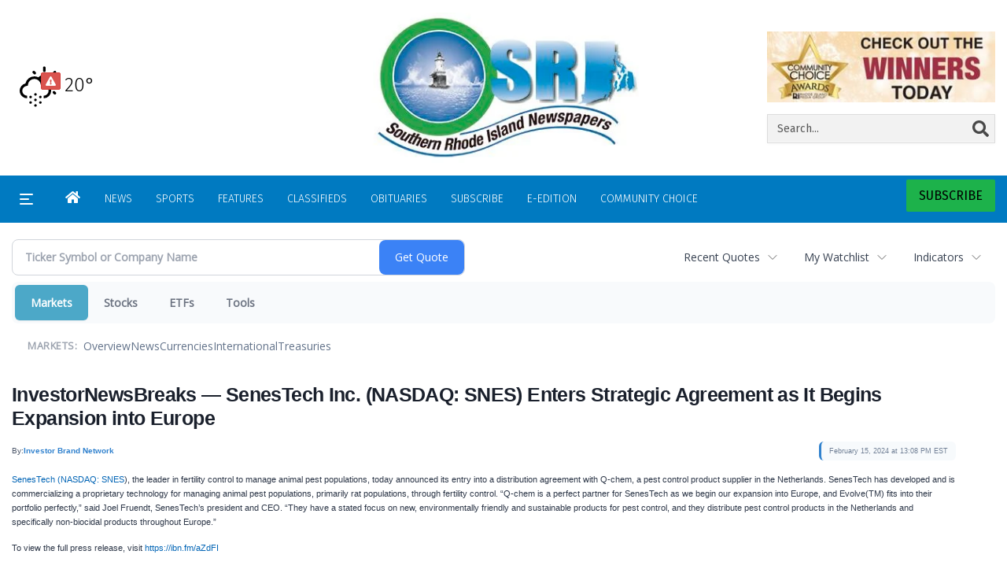

--- FILE ---
content_type: text/html; charset=utf-8
request_url: https://www.google.com/recaptcha/enterprise/anchor?ar=1&k=6LdF3BEhAAAAAEQUmLciJe0QwaHESwQFc2vwCWqh&co=aHR0cHM6Ly9idXNpbmVzcy5yaWNlbnRyYWwuY29tOjQ0Mw..&hl=en&v=N67nZn4AqZkNcbeMu4prBgzg&size=invisible&anchor-ms=20000&execute-ms=30000&cb=fo569l2ndx0e
body_size: 48852
content:
<!DOCTYPE HTML><html dir="ltr" lang="en"><head><meta http-equiv="Content-Type" content="text/html; charset=UTF-8">
<meta http-equiv="X-UA-Compatible" content="IE=edge">
<title>reCAPTCHA</title>
<style type="text/css">
/* cyrillic-ext */
@font-face {
  font-family: 'Roboto';
  font-style: normal;
  font-weight: 400;
  font-stretch: 100%;
  src: url(//fonts.gstatic.com/s/roboto/v48/KFO7CnqEu92Fr1ME7kSn66aGLdTylUAMa3GUBHMdazTgWw.woff2) format('woff2');
  unicode-range: U+0460-052F, U+1C80-1C8A, U+20B4, U+2DE0-2DFF, U+A640-A69F, U+FE2E-FE2F;
}
/* cyrillic */
@font-face {
  font-family: 'Roboto';
  font-style: normal;
  font-weight: 400;
  font-stretch: 100%;
  src: url(//fonts.gstatic.com/s/roboto/v48/KFO7CnqEu92Fr1ME7kSn66aGLdTylUAMa3iUBHMdazTgWw.woff2) format('woff2');
  unicode-range: U+0301, U+0400-045F, U+0490-0491, U+04B0-04B1, U+2116;
}
/* greek-ext */
@font-face {
  font-family: 'Roboto';
  font-style: normal;
  font-weight: 400;
  font-stretch: 100%;
  src: url(//fonts.gstatic.com/s/roboto/v48/KFO7CnqEu92Fr1ME7kSn66aGLdTylUAMa3CUBHMdazTgWw.woff2) format('woff2');
  unicode-range: U+1F00-1FFF;
}
/* greek */
@font-face {
  font-family: 'Roboto';
  font-style: normal;
  font-weight: 400;
  font-stretch: 100%;
  src: url(//fonts.gstatic.com/s/roboto/v48/KFO7CnqEu92Fr1ME7kSn66aGLdTylUAMa3-UBHMdazTgWw.woff2) format('woff2');
  unicode-range: U+0370-0377, U+037A-037F, U+0384-038A, U+038C, U+038E-03A1, U+03A3-03FF;
}
/* math */
@font-face {
  font-family: 'Roboto';
  font-style: normal;
  font-weight: 400;
  font-stretch: 100%;
  src: url(//fonts.gstatic.com/s/roboto/v48/KFO7CnqEu92Fr1ME7kSn66aGLdTylUAMawCUBHMdazTgWw.woff2) format('woff2');
  unicode-range: U+0302-0303, U+0305, U+0307-0308, U+0310, U+0312, U+0315, U+031A, U+0326-0327, U+032C, U+032F-0330, U+0332-0333, U+0338, U+033A, U+0346, U+034D, U+0391-03A1, U+03A3-03A9, U+03B1-03C9, U+03D1, U+03D5-03D6, U+03F0-03F1, U+03F4-03F5, U+2016-2017, U+2034-2038, U+203C, U+2040, U+2043, U+2047, U+2050, U+2057, U+205F, U+2070-2071, U+2074-208E, U+2090-209C, U+20D0-20DC, U+20E1, U+20E5-20EF, U+2100-2112, U+2114-2115, U+2117-2121, U+2123-214F, U+2190, U+2192, U+2194-21AE, U+21B0-21E5, U+21F1-21F2, U+21F4-2211, U+2213-2214, U+2216-22FF, U+2308-230B, U+2310, U+2319, U+231C-2321, U+2336-237A, U+237C, U+2395, U+239B-23B7, U+23D0, U+23DC-23E1, U+2474-2475, U+25AF, U+25B3, U+25B7, U+25BD, U+25C1, U+25CA, U+25CC, U+25FB, U+266D-266F, U+27C0-27FF, U+2900-2AFF, U+2B0E-2B11, U+2B30-2B4C, U+2BFE, U+3030, U+FF5B, U+FF5D, U+1D400-1D7FF, U+1EE00-1EEFF;
}
/* symbols */
@font-face {
  font-family: 'Roboto';
  font-style: normal;
  font-weight: 400;
  font-stretch: 100%;
  src: url(//fonts.gstatic.com/s/roboto/v48/KFO7CnqEu92Fr1ME7kSn66aGLdTylUAMaxKUBHMdazTgWw.woff2) format('woff2');
  unicode-range: U+0001-000C, U+000E-001F, U+007F-009F, U+20DD-20E0, U+20E2-20E4, U+2150-218F, U+2190, U+2192, U+2194-2199, U+21AF, U+21E6-21F0, U+21F3, U+2218-2219, U+2299, U+22C4-22C6, U+2300-243F, U+2440-244A, U+2460-24FF, U+25A0-27BF, U+2800-28FF, U+2921-2922, U+2981, U+29BF, U+29EB, U+2B00-2BFF, U+4DC0-4DFF, U+FFF9-FFFB, U+10140-1018E, U+10190-1019C, U+101A0, U+101D0-101FD, U+102E0-102FB, U+10E60-10E7E, U+1D2C0-1D2D3, U+1D2E0-1D37F, U+1F000-1F0FF, U+1F100-1F1AD, U+1F1E6-1F1FF, U+1F30D-1F30F, U+1F315, U+1F31C, U+1F31E, U+1F320-1F32C, U+1F336, U+1F378, U+1F37D, U+1F382, U+1F393-1F39F, U+1F3A7-1F3A8, U+1F3AC-1F3AF, U+1F3C2, U+1F3C4-1F3C6, U+1F3CA-1F3CE, U+1F3D4-1F3E0, U+1F3ED, U+1F3F1-1F3F3, U+1F3F5-1F3F7, U+1F408, U+1F415, U+1F41F, U+1F426, U+1F43F, U+1F441-1F442, U+1F444, U+1F446-1F449, U+1F44C-1F44E, U+1F453, U+1F46A, U+1F47D, U+1F4A3, U+1F4B0, U+1F4B3, U+1F4B9, U+1F4BB, U+1F4BF, U+1F4C8-1F4CB, U+1F4D6, U+1F4DA, U+1F4DF, U+1F4E3-1F4E6, U+1F4EA-1F4ED, U+1F4F7, U+1F4F9-1F4FB, U+1F4FD-1F4FE, U+1F503, U+1F507-1F50B, U+1F50D, U+1F512-1F513, U+1F53E-1F54A, U+1F54F-1F5FA, U+1F610, U+1F650-1F67F, U+1F687, U+1F68D, U+1F691, U+1F694, U+1F698, U+1F6AD, U+1F6B2, U+1F6B9-1F6BA, U+1F6BC, U+1F6C6-1F6CF, U+1F6D3-1F6D7, U+1F6E0-1F6EA, U+1F6F0-1F6F3, U+1F6F7-1F6FC, U+1F700-1F7FF, U+1F800-1F80B, U+1F810-1F847, U+1F850-1F859, U+1F860-1F887, U+1F890-1F8AD, U+1F8B0-1F8BB, U+1F8C0-1F8C1, U+1F900-1F90B, U+1F93B, U+1F946, U+1F984, U+1F996, U+1F9E9, U+1FA00-1FA6F, U+1FA70-1FA7C, U+1FA80-1FA89, U+1FA8F-1FAC6, U+1FACE-1FADC, U+1FADF-1FAE9, U+1FAF0-1FAF8, U+1FB00-1FBFF;
}
/* vietnamese */
@font-face {
  font-family: 'Roboto';
  font-style: normal;
  font-weight: 400;
  font-stretch: 100%;
  src: url(//fonts.gstatic.com/s/roboto/v48/KFO7CnqEu92Fr1ME7kSn66aGLdTylUAMa3OUBHMdazTgWw.woff2) format('woff2');
  unicode-range: U+0102-0103, U+0110-0111, U+0128-0129, U+0168-0169, U+01A0-01A1, U+01AF-01B0, U+0300-0301, U+0303-0304, U+0308-0309, U+0323, U+0329, U+1EA0-1EF9, U+20AB;
}
/* latin-ext */
@font-face {
  font-family: 'Roboto';
  font-style: normal;
  font-weight: 400;
  font-stretch: 100%;
  src: url(//fonts.gstatic.com/s/roboto/v48/KFO7CnqEu92Fr1ME7kSn66aGLdTylUAMa3KUBHMdazTgWw.woff2) format('woff2');
  unicode-range: U+0100-02BA, U+02BD-02C5, U+02C7-02CC, U+02CE-02D7, U+02DD-02FF, U+0304, U+0308, U+0329, U+1D00-1DBF, U+1E00-1E9F, U+1EF2-1EFF, U+2020, U+20A0-20AB, U+20AD-20C0, U+2113, U+2C60-2C7F, U+A720-A7FF;
}
/* latin */
@font-face {
  font-family: 'Roboto';
  font-style: normal;
  font-weight: 400;
  font-stretch: 100%;
  src: url(//fonts.gstatic.com/s/roboto/v48/KFO7CnqEu92Fr1ME7kSn66aGLdTylUAMa3yUBHMdazQ.woff2) format('woff2');
  unicode-range: U+0000-00FF, U+0131, U+0152-0153, U+02BB-02BC, U+02C6, U+02DA, U+02DC, U+0304, U+0308, U+0329, U+2000-206F, U+20AC, U+2122, U+2191, U+2193, U+2212, U+2215, U+FEFF, U+FFFD;
}
/* cyrillic-ext */
@font-face {
  font-family: 'Roboto';
  font-style: normal;
  font-weight: 500;
  font-stretch: 100%;
  src: url(//fonts.gstatic.com/s/roboto/v48/KFO7CnqEu92Fr1ME7kSn66aGLdTylUAMa3GUBHMdazTgWw.woff2) format('woff2');
  unicode-range: U+0460-052F, U+1C80-1C8A, U+20B4, U+2DE0-2DFF, U+A640-A69F, U+FE2E-FE2F;
}
/* cyrillic */
@font-face {
  font-family: 'Roboto';
  font-style: normal;
  font-weight: 500;
  font-stretch: 100%;
  src: url(//fonts.gstatic.com/s/roboto/v48/KFO7CnqEu92Fr1ME7kSn66aGLdTylUAMa3iUBHMdazTgWw.woff2) format('woff2');
  unicode-range: U+0301, U+0400-045F, U+0490-0491, U+04B0-04B1, U+2116;
}
/* greek-ext */
@font-face {
  font-family: 'Roboto';
  font-style: normal;
  font-weight: 500;
  font-stretch: 100%;
  src: url(//fonts.gstatic.com/s/roboto/v48/KFO7CnqEu92Fr1ME7kSn66aGLdTylUAMa3CUBHMdazTgWw.woff2) format('woff2');
  unicode-range: U+1F00-1FFF;
}
/* greek */
@font-face {
  font-family: 'Roboto';
  font-style: normal;
  font-weight: 500;
  font-stretch: 100%;
  src: url(//fonts.gstatic.com/s/roboto/v48/KFO7CnqEu92Fr1ME7kSn66aGLdTylUAMa3-UBHMdazTgWw.woff2) format('woff2');
  unicode-range: U+0370-0377, U+037A-037F, U+0384-038A, U+038C, U+038E-03A1, U+03A3-03FF;
}
/* math */
@font-face {
  font-family: 'Roboto';
  font-style: normal;
  font-weight: 500;
  font-stretch: 100%;
  src: url(//fonts.gstatic.com/s/roboto/v48/KFO7CnqEu92Fr1ME7kSn66aGLdTylUAMawCUBHMdazTgWw.woff2) format('woff2');
  unicode-range: U+0302-0303, U+0305, U+0307-0308, U+0310, U+0312, U+0315, U+031A, U+0326-0327, U+032C, U+032F-0330, U+0332-0333, U+0338, U+033A, U+0346, U+034D, U+0391-03A1, U+03A3-03A9, U+03B1-03C9, U+03D1, U+03D5-03D6, U+03F0-03F1, U+03F4-03F5, U+2016-2017, U+2034-2038, U+203C, U+2040, U+2043, U+2047, U+2050, U+2057, U+205F, U+2070-2071, U+2074-208E, U+2090-209C, U+20D0-20DC, U+20E1, U+20E5-20EF, U+2100-2112, U+2114-2115, U+2117-2121, U+2123-214F, U+2190, U+2192, U+2194-21AE, U+21B0-21E5, U+21F1-21F2, U+21F4-2211, U+2213-2214, U+2216-22FF, U+2308-230B, U+2310, U+2319, U+231C-2321, U+2336-237A, U+237C, U+2395, U+239B-23B7, U+23D0, U+23DC-23E1, U+2474-2475, U+25AF, U+25B3, U+25B7, U+25BD, U+25C1, U+25CA, U+25CC, U+25FB, U+266D-266F, U+27C0-27FF, U+2900-2AFF, U+2B0E-2B11, U+2B30-2B4C, U+2BFE, U+3030, U+FF5B, U+FF5D, U+1D400-1D7FF, U+1EE00-1EEFF;
}
/* symbols */
@font-face {
  font-family: 'Roboto';
  font-style: normal;
  font-weight: 500;
  font-stretch: 100%;
  src: url(//fonts.gstatic.com/s/roboto/v48/KFO7CnqEu92Fr1ME7kSn66aGLdTylUAMaxKUBHMdazTgWw.woff2) format('woff2');
  unicode-range: U+0001-000C, U+000E-001F, U+007F-009F, U+20DD-20E0, U+20E2-20E4, U+2150-218F, U+2190, U+2192, U+2194-2199, U+21AF, U+21E6-21F0, U+21F3, U+2218-2219, U+2299, U+22C4-22C6, U+2300-243F, U+2440-244A, U+2460-24FF, U+25A0-27BF, U+2800-28FF, U+2921-2922, U+2981, U+29BF, U+29EB, U+2B00-2BFF, U+4DC0-4DFF, U+FFF9-FFFB, U+10140-1018E, U+10190-1019C, U+101A0, U+101D0-101FD, U+102E0-102FB, U+10E60-10E7E, U+1D2C0-1D2D3, U+1D2E0-1D37F, U+1F000-1F0FF, U+1F100-1F1AD, U+1F1E6-1F1FF, U+1F30D-1F30F, U+1F315, U+1F31C, U+1F31E, U+1F320-1F32C, U+1F336, U+1F378, U+1F37D, U+1F382, U+1F393-1F39F, U+1F3A7-1F3A8, U+1F3AC-1F3AF, U+1F3C2, U+1F3C4-1F3C6, U+1F3CA-1F3CE, U+1F3D4-1F3E0, U+1F3ED, U+1F3F1-1F3F3, U+1F3F5-1F3F7, U+1F408, U+1F415, U+1F41F, U+1F426, U+1F43F, U+1F441-1F442, U+1F444, U+1F446-1F449, U+1F44C-1F44E, U+1F453, U+1F46A, U+1F47D, U+1F4A3, U+1F4B0, U+1F4B3, U+1F4B9, U+1F4BB, U+1F4BF, U+1F4C8-1F4CB, U+1F4D6, U+1F4DA, U+1F4DF, U+1F4E3-1F4E6, U+1F4EA-1F4ED, U+1F4F7, U+1F4F9-1F4FB, U+1F4FD-1F4FE, U+1F503, U+1F507-1F50B, U+1F50D, U+1F512-1F513, U+1F53E-1F54A, U+1F54F-1F5FA, U+1F610, U+1F650-1F67F, U+1F687, U+1F68D, U+1F691, U+1F694, U+1F698, U+1F6AD, U+1F6B2, U+1F6B9-1F6BA, U+1F6BC, U+1F6C6-1F6CF, U+1F6D3-1F6D7, U+1F6E0-1F6EA, U+1F6F0-1F6F3, U+1F6F7-1F6FC, U+1F700-1F7FF, U+1F800-1F80B, U+1F810-1F847, U+1F850-1F859, U+1F860-1F887, U+1F890-1F8AD, U+1F8B0-1F8BB, U+1F8C0-1F8C1, U+1F900-1F90B, U+1F93B, U+1F946, U+1F984, U+1F996, U+1F9E9, U+1FA00-1FA6F, U+1FA70-1FA7C, U+1FA80-1FA89, U+1FA8F-1FAC6, U+1FACE-1FADC, U+1FADF-1FAE9, U+1FAF0-1FAF8, U+1FB00-1FBFF;
}
/* vietnamese */
@font-face {
  font-family: 'Roboto';
  font-style: normal;
  font-weight: 500;
  font-stretch: 100%;
  src: url(//fonts.gstatic.com/s/roboto/v48/KFO7CnqEu92Fr1ME7kSn66aGLdTylUAMa3OUBHMdazTgWw.woff2) format('woff2');
  unicode-range: U+0102-0103, U+0110-0111, U+0128-0129, U+0168-0169, U+01A0-01A1, U+01AF-01B0, U+0300-0301, U+0303-0304, U+0308-0309, U+0323, U+0329, U+1EA0-1EF9, U+20AB;
}
/* latin-ext */
@font-face {
  font-family: 'Roboto';
  font-style: normal;
  font-weight: 500;
  font-stretch: 100%;
  src: url(//fonts.gstatic.com/s/roboto/v48/KFO7CnqEu92Fr1ME7kSn66aGLdTylUAMa3KUBHMdazTgWw.woff2) format('woff2');
  unicode-range: U+0100-02BA, U+02BD-02C5, U+02C7-02CC, U+02CE-02D7, U+02DD-02FF, U+0304, U+0308, U+0329, U+1D00-1DBF, U+1E00-1E9F, U+1EF2-1EFF, U+2020, U+20A0-20AB, U+20AD-20C0, U+2113, U+2C60-2C7F, U+A720-A7FF;
}
/* latin */
@font-face {
  font-family: 'Roboto';
  font-style: normal;
  font-weight: 500;
  font-stretch: 100%;
  src: url(//fonts.gstatic.com/s/roboto/v48/KFO7CnqEu92Fr1ME7kSn66aGLdTylUAMa3yUBHMdazQ.woff2) format('woff2');
  unicode-range: U+0000-00FF, U+0131, U+0152-0153, U+02BB-02BC, U+02C6, U+02DA, U+02DC, U+0304, U+0308, U+0329, U+2000-206F, U+20AC, U+2122, U+2191, U+2193, U+2212, U+2215, U+FEFF, U+FFFD;
}
/* cyrillic-ext */
@font-face {
  font-family: 'Roboto';
  font-style: normal;
  font-weight: 900;
  font-stretch: 100%;
  src: url(//fonts.gstatic.com/s/roboto/v48/KFO7CnqEu92Fr1ME7kSn66aGLdTylUAMa3GUBHMdazTgWw.woff2) format('woff2');
  unicode-range: U+0460-052F, U+1C80-1C8A, U+20B4, U+2DE0-2DFF, U+A640-A69F, U+FE2E-FE2F;
}
/* cyrillic */
@font-face {
  font-family: 'Roboto';
  font-style: normal;
  font-weight: 900;
  font-stretch: 100%;
  src: url(//fonts.gstatic.com/s/roboto/v48/KFO7CnqEu92Fr1ME7kSn66aGLdTylUAMa3iUBHMdazTgWw.woff2) format('woff2');
  unicode-range: U+0301, U+0400-045F, U+0490-0491, U+04B0-04B1, U+2116;
}
/* greek-ext */
@font-face {
  font-family: 'Roboto';
  font-style: normal;
  font-weight: 900;
  font-stretch: 100%;
  src: url(//fonts.gstatic.com/s/roboto/v48/KFO7CnqEu92Fr1ME7kSn66aGLdTylUAMa3CUBHMdazTgWw.woff2) format('woff2');
  unicode-range: U+1F00-1FFF;
}
/* greek */
@font-face {
  font-family: 'Roboto';
  font-style: normal;
  font-weight: 900;
  font-stretch: 100%;
  src: url(//fonts.gstatic.com/s/roboto/v48/KFO7CnqEu92Fr1ME7kSn66aGLdTylUAMa3-UBHMdazTgWw.woff2) format('woff2');
  unicode-range: U+0370-0377, U+037A-037F, U+0384-038A, U+038C, U+038E-03A1, U+03A3-03FF;
}
/* math */
@font-face {
  font-family: 'Roboto';
  font-style: normal;
  font-weight: 900;
  font-stretch: 100%;
  src: url(//fonts.gstatic.com/s/roboto/v48/KFO7CnqEu92Fr1ME7kSn66aGLdTylUAMawCUBHMdazTgWw.woff2) format('woff2');
  unicode-range: U+0302-0303, U+0305, U+0307-0308, U+0310, U+0312, U+0315, U+031A, U+0326-0327, U+032C, U+032F-0330, U+0332-0333, U+0338, U+033A, U+0346, U+034D, U+0391-03A1, U+03A3-03A9, U+03B1-03C9, U+03D1, U+03D5-03D6, U+03F0-03F1, U+03F4-03F5, U+2016-2017, U+2034-2038, U+203C, U+2040, U+2043, U+2047, U+2050, U+2057, U+205F, U+2070-2071, U+2074-208E, U+2090-209C, U+20D0-20DC, U+20E1, U+20E5-20EF, U+2100-2112, U+2114-2115, U+2117-2121, U+2123-214F, U+2190, U+2192, U+2194-21AE, U+21B0-21E5, U+21F1-21F2, U+21F4-2211, U+2213-2214, U+2216-22FF, U+2308-230B, U+2310, U+2319, U+231C-2321, U+2336-237A, U+237C, U+2395, U+239B-23B7, U+23D0, U+23DC-23E1, U+2474-2475, U+25AF, U+25B3, U+25B7, U+25BD, U+25C1, U+25CA, U+25CC, U+25FB, U+266D-266F, U+27C0-27FF, U+2900-2AFF, U+2B0E-2B11, U+2B30-2B4C, U+2BFE, U+3030, U+FF5B, U+FF5D, U+1D400-1D7FF, U+1EE00-1EEFF;
}
/* symbols */
@font-face {
  font-family: 'Roboto';
  font-style: normal;
  font-weight: 900;
  font-stretch: 100%;
  src: url(//fonts.gstatic.com/s/roboto/v48/KFO7CnqEu92Fr1ME7kSn66aGLdTylUAMaxKUBHMdazTgWw.woff2) format('woff2');
  unicode-range: U+0001-000C, U+000E-001F, U+007F-009F, U+20DD-20E0, U+20E2-20E4, U+2150-218F, U+2190, U+2192, U+2194-2199, U+21AF, U+21E6-21F0, U+21F3, U+2218-2219, U+2299, U+22C4-22C6, U+2300-243F, U+2440-244A, U+2460-24FF, U+25A0-27BF, U+2800-28FF, U+2921-2922, U+2981, U+29BF, U+29EB, U+2B00-2BFF, U+4DC0-4DFF, U+FFF9-FFFB, U+10140-1018E, U+10190-1019C, U+101A0, U+101D0-101FD, U+102E0-102FB, U+10E60-10E7E, U+1D2C0-1D2D3, U+1D2E0-1D37F, U+1F000-1F0FF, U+1F100-1F1AD, U+1F1E6-1F1FF, U+1F30D-1F30F, U+1F315, U+1F31C, U+1F31E, U+1F320-1F32C, U+1F336, U+1F378, U+1F37D, U+1F382, U+1F393-1F39F, U+1F3A7-1F3A8, U+1F3AC-1F3AF, U+1F3C2, U+1F3C4-1F3C6, U+1F3CA-1F3CE, U+1F3D4-1F3E0, U+1F3ED, U+1F3F1-1F3F3, U+1F3F5-1F3F7, U+1F408, U+1F415, U+1F41F, U+1F426, U+1F43F, U+1F441-1F442, U+1F444, U+1F446-1F449, U+1F44C-1F44E, U+1F453, U+1F46A, U+1F47D, U+1F4A3, U+1F4B0, U+1F4B3, U+1F4B9, U+1F4BB, U+1F4BF, U+1F4C8-1F4CB, U+1F4D6, U+1F4DA, U+1F4DF, U+1F4E3-1F4E6, U+1F4EA-1F4ED, U+1F4F7, U+1F4F9-1F4FB, U+1F4FD-1F4FE, U+1F503, U+1F507-1F50B, U+1F50D, U+1F512-1F513, U+1F53E-1F54A, U+1F54F-1F5FA, U+1F610, U+1F650-1F67F, U+1F687, U+1F68D, U+1F691, U+1F694, U+1F698, U+1F6AD, U+1F6B2, U+1F6B9-1F6BA, U+1F6BC, U+1F6C6-1F6CF, U+1F6D3-1F6D7, U+1F6E0-1F6EA, U+1F6F0-1F6F3, U+1F6F7-1F6FC, U+1F700-1F7FF, U+1F800-1F80B, U+1F810-1F847, U+1F850-1F859, U+1F860-1F887, U+1F890-1F8AD, U+1F8B0-1F8BB, U+1F8C0-1F8C1, U+1F900-1F90B, U+1F93B, U+1F946, U+1F984, U+1F996, U+1F9E9, U+1FA00-1FA6F, U+1FA70-1FA7C, U+1FA80-1FA89, U+1FA8F-1FAC6, U+1FACE-1FADC, U+1FADF-1FAE9, U+1FAF0-1FAF8, U+1FB00-1FBFF;
}
/* vietnamese */
@font-face {
  font-family: 'Roboto';
  font-style: normal;
  font-weight: 900;
  font-stretch: 100%;
  src: url(//fonts.gstatic.com/s/roboto/v48/KFO7CnqEu92Fr1ME7kSn66aGLdTylUAMa3OUBHMdazTgWw.woff2) format('woff2');
  unicode-range: U+0102-0103, U+0110-0111, U+0128-0129, U+0168-0169, U+01A0-01A1, U+01AF-01B0, U+0300-0301, U+0303-0304, U+0308-0309, U+0323, U+0329, U+1EA0-1EF9, U+20AB;
}
/* latin-ext */
@font-face {
  font-family: 'Roboto';
  font-style: normal;
  font-weight: 900;
  font-stretch: 100%;
  src: url(//fonts.gstatic.com/s/roboto/v48/KFO7CnqEu92Fr1ME7kSn66aGLdTylUAMa3KUBHMdazTgWw.woff2) format('woff2');
  unicode-range: U+0100-02BA, U+02BD-02C5, U+02C7-02CC, U+02CE-02D7, U+02DD-02FF, U+0304, U+0308, U+0329, U+1D00-1DBF, U+1E00-1E9F, U+1EF2-1EFF, U+2020, U+20A0-20AB, U+20AD-20C0, U+2113, U+2C60-2C7F, U+A720-A7FF;
}
/* latin */
@font-face {
  font-family: 'Roboto';
  font-style: normal;
  font-weight: 900;
  font-stretch: 100%;
  src: url(//fonts.gstatic.com/s/roboto/v48/KFO7CnqEu92Fr1ME7kSn66aGLdTylUAMa3yUBHMdazQ.woff2) format('woff2');
  unicode-range: U+0000-00FF, U+0131, U+0152-0153, U+02BB-02BC, U+02C6, U+02DA, U+02DC, U+0304, U+0308, U+0329, U+2000-206F, U+20AC, U+2122, U+2191, U+2193, U+2212, U+2215, U+FEFF, U+FFFD;
}

</style>
<link rel="stylesheet" type="text/css" href="https://www.gstatic.com/recaptcha/releases/N67nZn4AqZkNcbeMu4prBgzg/styles__ltr.css">
<script nonce="yV5AFrz_UWEOAJ4giwNcKg" type="text/javascript">window['__recaptcha_api'] = 'https://www.google.com/recaptcha/enterprise/';</script>
<script type="text/javascript" src="https://www.gstatic.com/recaptcha/releases/N67nZn4AqZkNcbeMu4prBgzg/recaptcha__en.js" nonce="yV5AFrz_UWEOAJ4giwNcKg">
      
    </script></head>
<body><div id="rc-anchor-alert" class="rc-anchor-alert"></div>
<input type="hidden" id="recaptcha-token" value="[base64]">
<script type="text/javascript" nonce="yV5AFrz_UWEOAJ4giwNcKg">
      recaptcha.anchor.Main.init("[\x22ainput\x22,[\x22bgdata\x22,\x22\x22,\[base64]/[base64]/MjU1Ong/[base64]/[base64]/[base64]/[base64]/[base64]/[base64]/[base64]/[base64]/[base64]/[base64]/[base64]/[base64]/[base64]/[base64]/[base64]\\u003d\x22,\[base64]\x22,\x22w7bClSMIGSAjw6fCuXobw6snw5QrwrDCnsOgw6rCnw1fw5QfG8K9IsO2dcK8fsKsaVPCkQJ5XB5cwobCjsO3d8OmBhfDh8KRR8Omw6JQwqPCs3nCi8O3woHCui7CpMKKwrLDqWTDiGbCh8Osw4DDj8KXLMOHGsKNw7htNMKywrkUw6DCnMK8SMOBwozDjE1/wprDlQkDw6FlwrvChjYHwpDDo8Ovw6BEOMK6YcOhVgHCuxBbbVo1FMOVbcKjw7g0MVHDgR/[base64]/wrI/IFMSwqzDlRfCg8KGw5kjwqNhGkTCocOrbcOIVCgkAsO4w5jCnkLDtEzCv8K7TcKpw6lsw7bCvigLw5McwqTDmsOBcTMBw6dTTMKBJcO1PzhSw7LDpsORcTJ4wqbCsVAmw5FSCMKwwrMGwrdAw6k/OMKuw5kFw7wVcTR4ZMOvwoI/wpbCq2cTZk/[base64]/CtsO0w6tKMTIDFmTDgm9DRDnDqBfDjBpbe8K7wr3DomLCsWVaMMKXw6RTAMK8DBrCvMK/wrVtIcOsDhDCocOdwo3DnMOcwr3CqxLCiF4IVAEhw4LDq8OqGcK7c0BRLcO6w6RFw6bCrsOfwojDusK4wonDuMKtEFfCsGIfwrlGw6DDh8KIWQvCvy1owro3w4rDncO8w4rCjVETwpfCgSgZwr5+KlrDkMKjw5/CpcOKAAFZS2R3woLCnMOoCEzDoxdYw7jCu2Bmwq/[base64]/Tn1EwofCpcOtw5/Dmn3DmA7DlsK6UcOYC2Maw4LCuMKpwpYgH39owr7DrGzDs8ORfcKawopxbxPDkhHCmVttwqtkOj5Zw7ldw4XDtcKzDGrDrHHCi8OtYjXCpifDj8OPwr1Jwr/CrsOPcHHCt2M9GwzDkMONwqXDi8OFwptyeMOdO8K1wodMWR0aRMOjw4cPw5lXPEQZPR4LY8OIw7gwRiVcfk3CoMOLDMOEw5PDkWvDmMKTfj/[base64]/w5kXw6l5csOYw45DGMO8PcO4w4gBwrEnIsOjwptGKSlGRUlqwpkUDSzDiGoAwp/[base64]/EcKUY2RtwpQgwrTDtMOtw7DCtmvCnhEGw4JfcMKPLcOBA8KNwrcEwrXDj0d0wrpgw6jCgcOsw686w7YYwpjDiMKHGWsgwrgwNMKyd8KsYsKESXfDoDFcCcOdw4bCjcK+wqgYwrpfw6JswoV6w6cVfFrClAxZSiHCkcKgw4FyCsOswqcqw7jCti/DvwUHw47DssOEwpgrw5M6DMKPwp4lFRAVZ8K5CyLDqzTDpMOjw4dTw5lKwpTCklDDozQETBM9CMOiw7rCiMOvwqJgcUUNw6YHJgvDokIfbkw0w4lMw5IRLcKoIMKmBErClcKQQcOlDMKXYF7Dun9EGyMlwr56wr0zHnkuFUw0w53CmMOvM8O2w7HDhsO9YMKJwp/CswotU8KOwpgmwolcZlXDl1TCtMK2wq/CpsKXwprDvntTw4DDkEF5w4oudF1EVsK4XcKEMsOBwpXChMKAwpvCt8KnKmwQw49rJ8OhwozCvV8ERMOsc8OGcMO8wr/Co8Osw57DkG0YWMKaCcKJekU3wqHCjMOIJcKKd8KZW0ckw77Cun8hDhgRwp3CvSrDisKFw6LDu2rClsOiKRzCoMKKL8KRwoTCnm1LWsKNI8O7eMKXKcOJw5PCtmrClcKfUWoIwpdNC8OiBFslKMKLL8Olw5bDr8KQw5/[base64]/[base64]/CmUnCrcOXw7okwo/Cp8O/[base64]/ChhbCmcKLTcOGw7/[base64]/[base64]/CmVTCh8KgJcOLw4NYDMKDw6NXUMOtw6Ryen4gw7Jvwp7DksKkw6fDlcKCcxUhSsOKwpPCvWrCjcOHRcK/wrbCt8O3w6rCthfDtsOmwrdmB8OSGHImE8OGFHfDul8QU8OcL8Kvw7Q4GsO+w5nDlwERLgQDw5oLwoTCjMOywp/CscKzagNLEsKJw7A5worCl1pnX8K6wpnCt8OkRQFfCMOOw6x0wqnCrMKbC2rClV7DncK2w6dOwq/DmsKXfcOKNCfDgMKbFFHCp8KGw6zChcOWw6lcwp/Co8OdecKqS8KbM0vDg8OLf8KCwpUEWyNAw6HDmMOhI2AjFMOUw78OwrzCkcOYNsOcw4Y1w4YvWklFw7V8w5JIJzpsw6gMwqnDgsKNw4bChMK+OXjCuwTCvcOUw4p7wrNFwqZOw5s3wrpRwo3Dn8OFe8KCc8OiXFoHwrXCn8KEw7jCqMK4wqdew6/DgMKkdyJ1BMK+P8KYG1ErwqTDoMObEsOxZgoew6PCj0LCuTVsBcKjCCxNwrvDnsK1wr/DhRlFw5sEw7vDgUTDmHzCpMOAwqPDjl5gXMOiwqDCuxfDgBduw48nwo/[base64]/CskJiNk/DvsOZGHfDoWrDlsOwDgMULk/[base64]/[base64]/[base64]/CoyjCvwBVw6IPw4rDn8OcwrXDjcOlbMO+w4vDm8Kjwp7Djkc8ShzCs8OFbMOwwoBgVHJ7w71hImbDhMKbw5rDtsOOB3HCviTDuEXDhcOWwqAbEx/[base64]/w6kxw6t/w6fCl8K0FD43DmEwFcKtXsO6BMK4R8OgfG5nAB06wpojG8K9Z8KDS8OCw4jChcOMw4F3wr7CkCthw4A6wobDjsKMTMOUT0o8w53DphwsRRJyQhZjw6dQbsK0w7zCnRHChwrChEl7HMOvIsOSw7/DjsKZBRjDscK6TH3DiMOSGsOqUAEwJMOMwoTCscKDwqbCvCbCrcO2EsKJw6zDu8K3Y8KaBcKDw4NrOFU2w47CnF/Ch8OjZXfDkxDCmzssw5TDtTJBO8KowpPCqGHCvBF/w5gwwq3CjXvCnBLDlAbDlcKQDMO4w65Mc8OnD1fDpsOaw6DDs3AQEcOAwpjDvGHCnm5LBcKyRE/DrcKpWCvCqxfDpsKwFsOlwrd0OiLCqSPCnTVBwpfCi3DDvsObwoE/Oxt3eyJHEQMOK8Odw7E8ZU7DpsKWw6XCl8OswrHDjUvCvMOcw43DhsOVwq4uYErDkVEqw7PDr8OXFcK6w5LDlhvClk8Xw7c5woRMT8OBwo/[base64]/Q0DCphLCuMOAckdra8OMG8OKwowgw6zCn8KWf3JNw5HCnRZSwqMfYsO1bRUiRiskU8KAw7zDgcO1wq7DhMO4w5VxwoJZbDHCocKEYVfClGhiwp5mfcOewr3CkcKFw7zDr8O8w5FywpYPw6vDncKqJ8K+woDDkFJ/ajDCgcOOw4FLw5Y7w4o/wr/CrR8VQxhmIUNMX8O3DMOHdsKWwoTCv8KpdsOSw45KwrZ4w64UAAXCr087UQDDkEjCs8KWw6DCoX1VecOqw6TCl8KxTsOow7bChnlnw6fCplcGw4dXJMKmERjCnHhPHcO/[base64]/CqEFBwpV0IcOjGiR9bMOAUMOBw6DCrQTCu1I+dU7CmMKMHEBYWV1tw4/[base64]/DhMOibMKFDkFfX8ONw4rDvMOpw7vDncK/w7rDn8OJZsKtYwTCo0nDpsOYwrTCgsObw5rCvMKJDcOcw4wnTX9eJULDscOiOcORwrlpw7kAwrnDuMK7w4Evwo/DnsK1WMOew55Fw6YbOcOldTTCoHLCvV1pw7LCrsKVOQnCrVM7Hm/Cs8KUScOJwrl8w7LDhMOdGysUDcOcPBtWRMK/cELDkTx1w4bCo3R0wq/ClBLCqmAbwqMkwrjDusOiw5HCpQM9fsO/XsKJcihbQR7DuRDClsK1wpDDujM2wozDjMKyXcK9HMOgYMKwwqzCq0vDkMOhw6Fhw4ZWwpXDoBvCryNrHsOvw7nCjMKSwqA9X8OMwrjCmcOrMRXDgT3DnzrDhl0peUrDmcOvwrlRIl3DrFR5GlA/wpFOw5vCsBpTVcO+w4RUQsK+XhQGw5EDWsKfw5oqwpEJY0FIUsKvwqBvdh3DssKgLMOMw7wgBcO4wqUrcG3Ck2TCkRzDlS/DnG5lw7cuWMKJwqQ5w4AYcEXCjMOmU8Ksw7/[base64]/HsKgwphTesOmw4V4BcKNPcOcPXpDwr3CvxPDr8OAc8OwwqnCg8Knwp9jwpnCpTTDn8Otw4jDhgHDk8KAwpZDw6HDoCtfw6VeAEvDs8KEwrrCuiwXcMO/Q8KsHyl7JFnDrsKaw6DCicKfwrNKw5HDhMOUQAs9wqPCt0TCtMKAwrp4PMKjwofCr8ObJRjCtMKpZ23Cm38mwo/Dng88w4Rmwqgkw74yw6rDusKWRcK/[base64]/DkcKyJA1zwo9Dwq0VwqnCgDFNw43ClMK/wqUBScOkwr3DgAktw55SF1vDikQcw4FEOBtTVCPDoHwZfV4Ww4FBw6Bhw4fCocOFw7PDgErDiB1fw4/CgzlDcCPDhMO0VQMzw49WegjCssOFwoDDh1/DtsKbw7FZw6LDscK7MMKRw6J3w5XDkcOtH8KQIcKCwpjDrifCscKXIcKpw48Kw4wbZ8ONw60iwroow7vDvg3DsHfCqQVlfMKcTcKfIMKtw5wMZ0FVOMKQSQDCsj5ML8KNwphmKTI5wqjDrkfDuMKVXcKrwqXDr0PCgMOXwqzDim4Bw7XCp0zDicOjw5tcTcKZNMO/[base64]/CnEgqAsOhwrM1RArChcKGwpDCmcOVS1Qyw5/[base64]/CqMO/w6pxcyRfw7tNFsO9dMKhw4HDl3DDojTDjjfDkMO1worCg8K+YcKwV8O5w4wzwptDFCUVR8OJTMOSwoUDJFZEag4BScKrLXx1UxHDvMK0woMgwrMPOhnDvsOuZsOALMKBw5/DrsOVMHtvw6DClxALwphrHsObcsKIwrvDu1jCj8OHKsKXwrceEBjDl8Olwrt6w6kcwr3DgcOdacOqXSdiUcO/w6bCusO/wq4hdcOPw4bDj8KpWH52a8Kswrw6wr0tcsOAw5Ubw68RZsOMw58hwpx4K8OjwoA/w5HDkB3DvUTCmsKqw68VwpjDpz3CkHZQV8Kow5tgwoXCiMKawoLChyfDo8Kww71nYjDCnsOjwr7CnQ7DjMOQwpbDrSfCosKPYcOyRWQVM33DkTTCl8K1ccKYJsK4XVBnbTt6woA8w5DCr8KsH8OoDMOEw4xuXT5bwoxDMxnDtAtVSH/CqzfCpMKjwoLDt8Odw6RWEmTDuMKiw4rDgUwnwqYIDMKvw5/DsCbCkC1sKcOHw6I5EQczD8KscsK+ImDChS/CmB9nw7fDmXJWw7PDuzhqw6PDthwEVTg5UV7CqsKWVzJ4ccKTXTwDwoVNCiw6QG5+CmAdw6fDhcKXwr3DqHLDuQdjwqQww4nCq0XCt8O8w6QpMnc5D8O4w6/Dkn9Qw5vCjcKmRg/DhcO/L8KlwqMQwofDgDoHCRcAIwfCtR96EsO/wqYLw41KwqlGwqTCqMOFw6xNUXcPE8KOw6pPfcKqZMObJjTDk2kjw5nCvHfDhcK/VEDDs8OJworCr1YZwqTCnMKRe8KswqLCvGg8MC3CnMKTw7vCscKaMjNxSU0xc8KFwp3Cg8KDw7LCsnrDvA/DhMK6w4rDv0g0WMKIfMOpM05QUMOwwr0Rwp0Zbk3Do8KEZjFaJsKSw6HCnFxPw41uTlUkWQrCmGfCjMKpw6LDuMOzECXDp8KGw6nDhsKbHCh8L2vCqcOhbF7CsCM0wr0Zw4p9EFHDmsOsw5x2N0V4CsKNwoNDEMKcw69bFjFcLS3CglkEAcOwwqV7wr/ChHfCv8KAwqlpVMK+UHlqcFcswr/[base64]/[base64]/[base64]/Duho5CMOGJkjCk8OOw4dlwrwfw7QOwp7CkcOKwonDgkjDglVqKsOlYWZkXkrDjkBUwq/ChgjCtcOzHhwsw4g/JFp/w6zClsOODkXCkG0NXMOqDMK7IsKrZMOSwqxqwoPCggw/B1nDtVTDtnfCmkZUecOmw4NNB8KMY2ROwqrCusKzMV8WQcOnGMOewrzCuB7Dlwp0ZSAhwrfCphbDiEbDoS18K0ATw4nCv07CssOcw7IewolkU1Ncw4gQKzNsHMOHw7wDw6siwrBQwpzCpsOIw7PDlDfCozvDgsORN1lPTiHCgcOowp/CpRPDogJNZATDusOZfsOow4tMQcKow7XDg8KmDMKFe8O/[base64]/DlUDDmRRAwoTDiyrCucK1w5HCmTcdX0BVOMOEwosPCsKswo7DnsK8wpXDtjgmwpJVX11sNcOzw4/CuVs0ZsKGwpLCoXJfTEvCvzA8RMOYE8KMax/DoMK/NMOmwpk9wpvDjijDvQxWHh5nLj3DicO1HVPDj8OnG8K3AXRDccKzw7ZqBMK2w6Rbw6PCsjbCq8KmOEzCsB/CoFjDhsKkw7dqe8ONwoPDv8OeE8O4w7/[base64]/DisKVTcOsEGQ3Rlw/FcKtwpHCrgLCv8O1HcONw43CgBjDi8O1wpInwrsMw7gNZsK+KyfDmcKyw7fClsKBw5gYw64eDTbChV0VbsOnw6zDqGLDrMKCVcOMbcOLw7FIw6TDuSvDjEtEYMKMWMKBI053EMKUWsOkwoA7McOVflLDrcKdw5HDmMKNdl/DjGQib8KDAXfDkcOLw4ksw5BJczQLbcOkPMK5w4XDusOWw7XCucO7w5LCkVjDjsK/[base64]/w7fDnMK3wpDCjU5dw47CtcK6T8OcYMKcwoXCoMKFfsOiSTYbbBrDq14Nw5o/w4LDrXLDpinCncOSw5nDmgHDhMO+YQ/DkjtawrAMFcOUJnfCu2zDrjEUEcOcLGXCnRE3wpPCuzkbwoLCuhPDsAhcwp4ELT8nw4NHwqAhe3PDpm9WJsO/w5EWw6zDlsK+IcKhU8Khw5nCicOdZkB5wrvDksKrw4Nmw7PCo2XCosOAw6tGwp5kw7rDt8Oxw5UkETrCiBx4wqsXw5XDpsOcwpAUNlVzwot2w7nDngjCtMOAw7MlwqNWwqEHbcOWw6/CvE4zwqQ9PXgMw4bDu07CoAhqw6s0w5TCnkbCixXDh8Oew5ZXKMOAw4rCugxtFMOcw78Qw5paV8KPa8Kgw6FzXjUAwroYwoIfEgBiw4gDw6ZOwqptw7BQCAUgbypOw5cfWwlGNcKgQFXCmktRFE9Yw6h1Y8K8XlLDvnXDmHJ4cnHDocKQwrNoT3bCjHLDim/Dl8O/CMOjUcKowpF5B8OEP8Krw7ktwoTDtQlywo0tBMOWwrzDksOBFMOKaMK0fC7DtMOIXMOkwpk6w453OW9CbMK1wpXCl2XDt2LDiFvDqMOlw61cwrd0w4TCi3BtEnxFw70LVBzCtxk4RgfDlinCnzcWJQ5WIUHCqMKlesOjacK4w5jCjB/CmsKpEsOAwr4WP8OWGGLCisKuIkVYMsOZCmzDpsOiWz/[base64]/[base64]/CqBHCrsKdwok4woN4wpJ+bTF1ej3Dq1EzwpBRw54Ww7zChnfDlQPCqcK5In54w4XDkMOLw4/CgRzClMKYVsO5w51Dwp47XDhBdcK4w7bChsOKwofCgsK1BcOSaTXCvUJGwrLClsK6OsKkwrswwoZUEsOQw55wZ2jCvsOUwo1uSsKVMxTCqcOcVxN0UCIYXzrCi2B9E3/[base64]/[base64]/OS/DrMORw6PCsTB8wqdlw4fCqRLDvRg8w53DhDDCmMKTw7wBaMKVwqLDhFfCs2/DlsKDwpMHSxQRw5wrwpE/TcO9CcO3wrLChS7Cr1/[base64]/Ds3jDmsKzwoxWw6s0NV/[base64]/[base64]/wrUDbsKFw5s2w4jDlQfCqVfCtz/CnMK1YcKfwrDDhh7DvMK3wqzDoWRzG8KYBsKbw5TDvRXDtsK8YcKAw5vCiMKgJX9Ewp7CpEDDtjLDkm58Q8OXXllXG8Kew7fCq8K8Z2zCqijDiizCt8KQw6l2wpsefMOdw4zDnsO6w50BwqRHLcOLIkZFwqUDZVrDpcO8V8Omw7/CvnsMWCTDhhfCqMK+w4/CvMOVwonDnDBkw7DDi13ClcOIw5sJwoLCpyVZd8KOE8Krw4fDvMOvNy3DqGhQw6/Ck8OhwoFgw6/DoFzDjsKoVAkaKwEYbjY9RcKhw6/Cs0JfTcO/w5BsC8KZa1DCksOFwoHCosOEwpxFO0IjUkQfaT5SesOYw40YVw/Cp8OfK8OMwr8ceVbDiA/[base64]/DgmURcDPCtMOIwroWdsO0w6TCj8OiwphfMVXDgm0xQW1HLcKtISl2TUfCssOtYxFSbnBnw5rCk8OxwqjCgMOLZGAwCsKXwo1gwrICw4bDicKMOxjDoQdZAMKefAHDkMK1OELDiMOrDMKLw7N6wrzDkD7DpnHCvEHCqSDCrVTDnsOoMAQsw5J0w6AfBsKzQ8K3FAF/OwvCjx/DigzDjnDCvDbDhsKvwrpCwrjCoMK1SFLDqGvClsKfIXfCmkXDt8Ouw7AdFcOBBU43w5XCq2TDlk/DgsKgQcO0wp/DtScoS3rCmg/DgnnClA8FdCnDhcOZwoIUw6rDpcKEeh3CkTZfEkjDjsKTwpbDjmPCocKGBynClMOsXHBUw5B1w5XDp8KxMULCs8K2AxAYfMO+PAPDrT7DqcOtF1XCtjYUEMKSwqbCpsKXdMOLwp/[base64]/DocKsw6jCphvCisOZJX/CjcK6w544wq7CgzXCsMOTLMOBw6YoIEgywrTDhh1mNkLCkhpiETscw4Vaw6DDl8OuwrY6GmZgahF5w43DhVDCqzkEH8OBUxrDl8OtfTrDvxfDssKBWRl3JsKNw57Dm3QMw7fCncKOT8OLw77CkMOPw7Ncw5rDisKvRjrCt3lDwr/DisOjw5I6XSDDh8O8W8OAw7IXPcKNw7zDrcOkw77Cs8OJBMOkw4fDt8OFc11EcAIWNWMDw7AiZxI2N105U8OjFcOtGVHCksOgUjwiw5rCgzrChMK4CsOwHMOkwqTCr24rUTcQw5ZWO8Kkw7gqOMOww6HDuU/Ctgw6w7jDh2ZRw7l7KH1gw5fCm8OzEXnDtcKYDsOHRsKZSMOvw57CpXvDksK9JcOgB0TDpX/CmcOkw7vCiS9rVMOPwoN0Py0XfkzDrnU+bsKbw5tWwoAgV0/[base64]/DzMfw4XClsOUw75RZcK2VmDCvD/Dl3PCsMKJCS9aRcKgwpHCshrClsOHwoPDoTpDcGnCpMO5w43CtcKswoLCmC4bwqzDl8O3w7VGw5sCw6gwNloLw4XDl8KuJwLCsMO9R2zDoErDlcONMk5jwp4Lwq1Hw5VCw5nDmCMnw7cHa8OXw6MywqDDnwYtWMO4wq3CuMO6O8OcK1ZWai8fUx/DjMODH8OBS8OEwrkIN8OoOcKvOsKAD8K9w5fDolLDjkYueDnDtMK6VQbDlMOtw6DCg8OeVwLDucKqUD5+BXTDmlQawpvDqMKCQ8OidsOkwrnDgQbCiENhw4fDhsOrB2vDkkoUQBvCnWQ7ACBCW13CsVN/[base64]/CsQ5Uw4MFw6cBw6kpwoFGUcK/NX1Jwq99woNiATfChMOYw7bCnlE+w6dKI8O1w5nDv8KrVhhaw43Ch0PCpSPDqsKSRR8pwrnCsUwdw5zCqBl7b1bCt8O1w54Rw4XCkcOIw4d6wpYpXcKKw7rCm2TCosOQwpzDv8OfwotNw6IcJQDCgTV3wq89w5xlMVvCnzYyXsOtTi9oXR/DlMOWwojCvmLDqcOTw5NCMsKSDsKaw5cvw4PDjMKLRsKqwrpPw4Vcw4UaeWbDkwMAwrIlw5QtwpfDjMOlI8OAwq/[base64]/cWPCscO1KcKMZcOHw453KsK8w4UyZ1N4AwrCkwAmMj12w5tGfH8SYjoONkYgw5kUw5c1woA8wpbCsjYUw6oZw7V5f8O8woRZOsKZMsOgw6F3w7ZxRFRXw7thDsKVw4x/w7jDnW5rw6NwX8K5fC8ZwpXCs8O+cMOIwqMGHjUEFcKnPF/[base64]/DtV5owrLCh8OtAMOYSsOfCMOdAcOQw79Mw53CqsOSw4PCr8Ouw4DDhcOnS8O7w44vw7xyGcKPw4EvwoTDhC5RQBAnw61ZwoJUKgFRbcKewoHCkcKBwqrCgH/DkTNndsO+PcKBa8OSw7HDm8OVQ0zCoGZ3JGjDpMOWFMKtOHAoK8KsQAnCiMO8J8K+w6PDs8OzNcKDw7fDoGTDgjHCuUbCqMOww4bDl8KnNTcTBnNTPw/CssOsw5DCgsKzwp7Dm8O7QcK5FxhwJXsow5YFdcOGIT/Dq8OCwrRvw57Cilgmwo/[base64]/DrcKxaMKnaGFHwr7CqMOeYcO+JhbDjcOvw7UQNsK7w5ZTw4E5URRnOcKkU03CgR3DpcOdLcOodXTCv8Ktw7E/[base64]/CoUA2AcK4OkvCrXItwp0cDHrDpwvDu0nCjTzDsMOgw7XCmMK0w5XCp3/Do3/DqMKXwox/PcKrw4YBw6fCr2gawql8PhzDk3LDl8KPwoELAnXCrizDuMKBTknDuFkeMngxwogHVsKWw4jCiMORSMKlNytcXyY+wqVOw7zCi8OEJVhZZMK3w7xMw7ReQEkEIW/Dl8Kxbg0dVgPDg8ORw67DsnnChsKiVzBEKw/DnsK/[base64]/VxLCm8KHODvCqmTDpydVVsOoQ2XDrmrCiBvChWfCmVLCgUYrTsOJbsKAwo3DisKFwo/DhAvDqGTCjm3ClsKWw6kCOBPDhDDCpDfCrMKAOsOlw7NfwqcgQcOZXFFrw492DEBywoPChMO0C8KuDRXDnUfCgsOhwozCuwVuwpjDn3TDnBoLRw3CjUcJfj/DmMOIDMKfw6YRw4MRw5UPcC1zJUfCrcKww5TClGJ5w7rCjDPDty7DosKEw7MWL2MATcKUw4nDscOTQcOAw49OwrMAwp5cH8K3woNgw5g6wop/GMKPNipxUsKIw4s2wr/[base64]/[base64]/Dhgt0wo/DrsOkW8KLRnlGVHUHw6d5V8KLwqrCkV5FNMOUwrwTw5R/C2rCoAAdV1koQRDCqmBQPj/Dmx3DoFtdwp3Domh4w6bCicK/e0BhwrvCisKnw5lMw4ljw5t4ScOcwqHCqizDjAPCrHlmw6XDkXzDqsKSwpwOw7gARcKgwqnCmcOEwplOw6IHw4TDhh7CsR9AbC/CiMOHw7HDgsKCBsOAw4rDlEPDrcOpRMKTHnYBw4vCmsOWJUlzQMKdUBUFwqgswoY2woExesOpF3bCjcKZw70yasKQcitUwr89wpXCg0ZUW8OUUUvCicKtEV7ClcOSM0QOwplkw4omUcKPw67CuMOjKsOSWQodwq/CgcOxw51QMMKgwpV8w6zDkAEkbMOBLXHDhcOnQlfDqWXClQXCkcKrwrHDusOuFjzDk8OtGwc5w5EAUSNRwrspFn7CozPCsTABPsKLBMKpw77Cgl3Dv8OYwovDkVvDrnHDqlfCusK0wotPw6wCI3UfOsKOwqTCsSXCksORwoTCrWRpHkh/WDvDgxBvw6TDqSZCwoVtbXzCpMK2w4DDtcOzSV3ChF3ChMKXPsOfImkAw73Dt8OcwqDCuGosKcOsLcO4wr3CsGvDoBXDoWjCiR7ClTFAIsKQH3lmFCY+wpJCUcO0w4cYTMK7cRllKVbDhy7CssKQFxzCmhAXE8K1C1/CtsOFJ0jCtsOOT8OFdyMOw5PCvcOPWSLDp8O8eXnCil1gwqQWwq82wrRZw50XwosNXV7DhWjDnsKcDwQWHhzDp8Orwqs9aFXCr8OeNybCmQ3ChsKbD8KGfsKiKMO8wrRMwoPDtjvClBrDgEU5w5rCt8OnWDgwwoAtO8OUF8O/w5J/QsOfB2BjeEF7wpIgHw3ClyTCksOob1PDhMO+wobCmsOaJydWwpDCksOWw5jCsFnCvAMNYSxrHcKrAsOJNMOkfMKCwp0fwrnCocOKL8K/JRDDkygFwpE2V8Orwr/Dv8KQw5IfwrpbAl7CrHzCng7Cu2jCkyd3woUVIWkyYSB5w4M2Q8KMwovCt1zCuMOxUVnDiDXCvB7CrVUHcBBnHREFwrNZI8KEKsOWw5hgKUHCj8ObwqbDrTnCqsO8QyNiDHPDg8OPwpsyw5AjwpXCrE0JS8KAA8KFNH/[base64]/CuGFAOkTCq3PCt8OVw5YhM8KOHsKcwolDw7pMUwXCocOfP8KhJllDw4zDoFdCwqB7TUXCgBNmwrhdwrV/[base64]/Dh8OcwoTCrBlpw5/Dh8KDwpnCjcOia8OzfVLCiMKIwrjCssOdwpxkwrTCjShZVRJ1w5TDssOhKR8HS8KFw5hEK0/[base64]/[base64]/EMKoV8OEH1zDmcKsREJYwqIYOsOVXEXCvl1awrt5woBqwpd/VBvCmA7CoUnCsAzDvmPDncOTISd3Xho9wrrDqFcUw6LCgsO3w7YUwo/DhsOrfQAlw6Rtwqd/XsKTAljCokXCsMKVeVVoE2nCkcKKOgDDrUUFw5t6w685OVIqZWvDp8KhUGDDq8KIcMK1dsOjwrtSa8KYXlkEw5fDpHDDlgpew78IQDtJw7Flw5zDj1DDmxthFldbw5zDpMKRw40cwpg0H8KmwqBlwrjCksOrw6nDthzDmMKCw4bCgkwAEjfCrsO6w5MHccO5w4Bhw6/[base64]/[base64]/SsKswqQCLMOYTQ9zAMKlCsOhc11aw70bw6XCk8OGw6o4wpbDuybCthliY0/[base64]/IcOjGsKwHg3DtcKHeMK0w4dHw63CmTdmwpcpM1fDuzJhw6YhYwFDWBjCqsKXwpjCusKBOgoEw4DDrENiaMOjPU5/w69zw5bCiB/CnB/DjRnCjMKqwrBOwqoIwrfCr8OkScKLZTnCvcKEwpEBw4JTw6Jbw7lHw4UZwoJIw7QcL0FZw7x7HkERADnChUtow5DDj8Kcwr/ChMKGd8KHKsOwwrASw5pNWzfCuiAvb1Evwo3CoA0Nw67CisKAwr0GBCd9wqvCpMKNS3LChsK8GMK2Ii7DkmNLLR7DgMKoNmNUP8KAHHzCsMKzEMKTJijCqUlJw7XCmMOIQsO9w4/DrlXCqcKiRhTCvkECwqRcw5ZVw5hDN8OPWAAjbmUEw5wDdS/DrcKaHMOCwqvCmMOowoBaFXDDt2DDvnQ8UlvDsMO/LcKiwq8CDsK+KcKodMKWwoJDZiYScCvCjcKYw74vwrjCmMKjwp0vwqVfw4dFHcK6w4I/[base64]/CghPCl2TCkVBUA8O8PMODwqzCiTPDonzDlcK/aR/CjMKFLMOFwpjDqsK/U8OrPcO2w4M9HVQ0w5XDukHCs8Kfw4DCvG7Cs1LDp3J2w7fCiMKowoUTJcOTw7HCnQbCmcOydCvCqcOhwpw7BzUbTsOzDm97woZlRMOQw5PCqsKeFcOYw7TCisOLw6/CvxlgwpZawpMyw5rDoMOYRnHCvHbCtsKqax8vwps4w5JHa8K2RxQQwqPCiMO+wqs4Jw4GacKKXcO9JMKffWcswqNewqZAecKgJ8OXH8OUIsOPw65TwoHCjsOiw6bDtip6O8KIw4Uzw7TCksK7wrI5wqZocnN/aMOfwq8Iw70ifi/Co23DrMK2BCjCk8OgwojCnwbCmiBOdhYqIkLDmV/Cl8KzJj1Dwr7CqcK6cy5/[base64]/[base64]/wolMbcOIw60MwpXDvDcVQHpxwoPDvhvCpHwEw4EowozCvsK1M8KJwpVcw6ZMe8OAw5pHwoNrwp3DnX3DjMK9w4B+SyB/wphDOSHDkGPCjnNmLR9FwqxVJUJzwqEAGMOfXsKQwrPDm0nDrsKQwqrCgMOJw7h9LR7CrFs0w7QmIcKFwqDClkolJkfChMK7YMOfKQ8kwprCs07CpX9Bwrlgw4/[base64]/CmnfCkynDg8KdMQvCvBjCqMOWLVHDkMODwqrClAEcfcKrYlDClcKHZcOMJ8KBw4klw4JDwrvCrMOiwo/Cr8K4w5kHw4/CksKqwrfDl3fCp3w3MnkQQy1Jw7ldJMOnw78iwqfDiydVDWrDk20Lw6NFwohnw6TDuQfCt3Rcw47DoGUwwqLCgCPClUlEwqdUw4Ikw6g1RCPCvsKhWMO/w4XCrMKBwocIwrNuZU9fFxkzQVnDs0I8b8OewqvCpjN+Rh3DvnB9G8Kvw5PDksK9UsOAw6Vxw7YUw4bCqxA7w5lPBhJyWDhXNcOXUMOcwrV6wpbDqsK2w7lSDsK6woBgCMOswpooLickwpBow7nChcOZMcODw7TDgcOFw73DkcOLXEBuNQ7CjWshHcKOw4DDgAbClC/[base64]/DmAfDoygdMg9MwohvRsK5w77DhUjDlcO7wo7DtClfHsKZfcOgHWDDq2TCthIOFz7DvlB3AMO6DRHDgcO7wpJVM3vCvmHDmAnCm8OqQsKjHcKUw6DDkcOfwr17E0Y2w6zDqMO4ccOgKDMPw6kwwrfDvBsAw7jCucKRwr/CtsOow6cxA0RhJMOLWsKCwozCo8KOOAXDjsKUwp9fdsKAwpNYw7U6wo7ChMOUK8KuCmNzfcKJahTCscKtIn5Zw7QXwqY0IsOzQ8KEITIXw5wgw43Cu8KmShXDrMKvwrDDr1s2I8OkPXVCD8KLSBTCosKjS8KqRQ\\u003d\\u003d\x22],null,[\x22conf\x22,null,\x226LdF3BEhAAAAAEQUmLciJe0QwaHESwQFc2vwCWqh\x22,0,null,null,null,1,[21,125,63,73,95,87,41,43,42,83,102,105,109,121],[7059694,166],0,null,null,null,null,0,1,0,null,700,1,null,0,\[base64]/76lBhnEnQkZnOKMAhnM8xEZ\x22,0,1,null,null,1,null,0,0,null,null,null,0],\x22https://business.ricentral.com:443\x22,null,[3,1,1],null,null,null,1,3600,[\x22https://www.google.com/intl/en/policies/privacy/\x22,\x22https://www.google.com/intl/en/policies/terms/\x22],\x22f1yjfE6u+AnsRsBzhuW4hwKyxF0RPv5Yaub0a8hgC50\\u003d\x22,1,0,null,1,1769470314224,0,0,[37,18],null,[116,52,63,48],\x22RC-VQiKgFjhGuKE_Q\x22,null,null,null,null,null,\x220dAFcWeA5n5_KLM27ayX6a-F805nJpsZ60dxdIOfQ-IiOvM0KEUFz0LGKkeGJ8fVJV6Ef9PvxOije1gLEEl81y7K2EuwI1G13-ww\x22,1769553114178]");
    </script></body></html>

--- FILE ---
content_type: text/html; charset=utf-8
request_url: https://www.google.com/recaptcha/api2/aframe
body_size: -257
content:
<!DOCTYPE HTML><html><head><meta http-equiv="content-type" content="text/html; charset=UTF-8"></head><body><script nonce="OuqgZYY4kBpU3H0EcWdQYA">/** Anti-fraud and anti-abuse applications only. See google.com/recaptcha */ try{var clients={'sodar':'https://pagead2.googlesyndication.com/pagead/sodar?'};window.addEventListener("message",function(a){try{if(a.source===window.parent){var b=JSON.parse(a.data);var c=clients[b['id']];if(c){var d=document.createElement('img');d.src=c+b['params']+'&rc='+(localStorage.getItem("rc::a")?sessionStorage.getItem("rc::b"):"");window.document.body.appendChild(d);sessionStorage.setItem("rc::e",parseInt(sessionStorage.getItem("rc::e")||0)+1);localStorage.setItem("rc::h",'1769466717635');}}}catch(b){}});window.parent.postMessage("_grecaptcha_ready", "*");}catch(b){}</script></body></html>

--- FILE ---
content_type: application/x-javascript
request_url: https://bloximages.newyork1.vip.townnews.com/ricentral.com/content/tncms/ads/traffic.js?_dc=1769405726
body_size: 545
content:
TNCMS.AdManager.setTraffic('www.ricentral.com', {"estimate":[18,17,19,6,13,21,29,20,30,129,43,38,81,27,31,50,39,20,14,47,65,96,67,65],"ratio":[0.0182741116751269049023331803027758724056184291839599609375,0.0175801447776628740060633759867414482869207859039306640625,0.0200000000000000004163336342344337026588618755340576171875,0.006444683136412459982522715762343068490736186504364013671875,0.01405405405405405448726607886555939330719411373138427734375,0.0230263157894736829323090177013000356964766979217529296875,0.032547699214365878594978909177370951510965824127197265625,0.0232018561484918783843767187136108987033367156982421875,0.035629453681710214485445220589099335484206676483154296875,0.158866995073891625889217493750038556754589080810546875,0.0629575402635431935483012466647778637707233428955078125,0.05937499999999999722444243843710864894092082977294921875,0.134551495016611288857433237353689037263393402099609375,0.051823416506717852325625273124387604184448719024658203125,0.06275303643724695901173760148594737984240055084228515625,0.1079913606911447054859110039615188725292682647705078125,0.09443099273607748200820566353286267258226871490478515625,0.053475935828877003974657355911404010839760303497314453125,0.039548022598870059829412326735109672881662845611572265625,0.138235294117647067313470188310020603239536285400390625,0.2218430034129692807187694825188373215496540069580078125,0.421052631578947345047936323680914938449859619140625,0.5075757575757575690289513659081421792507171630859375,1]});